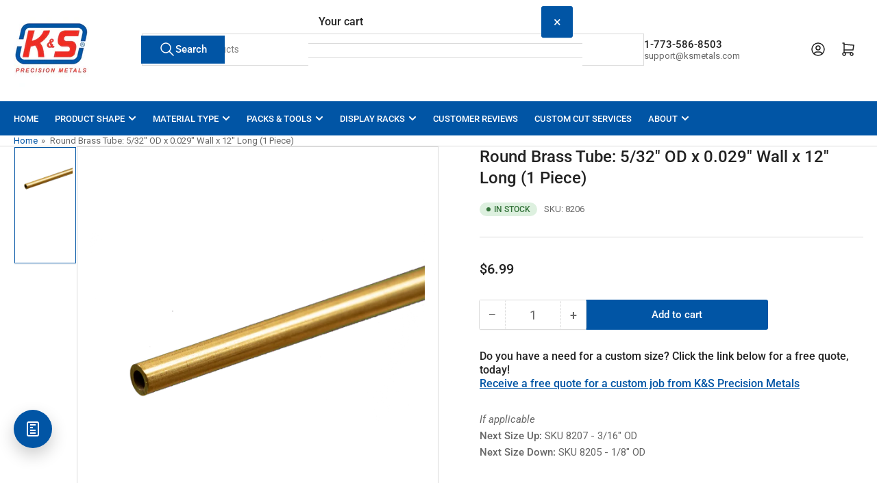

--- FILE ---
content_type: text/css
request_url: https://ksmetals.com/cdn/shop/t/44/assets/component-breadcrumb.css?v=108419734676191634971765479260
body_size: -596
content:
.section-breadcrumbs-wrapper .section-content{border-bottom:1px solid rgba(var(--color-border))}.section-breadcrumbs-wrapper .section-content.color-background-1{border-bottom:none}.section-breadcrumbs-wrapper .section-content.color-background-1 .breadcrumb{border-bottom:1px solid rgba(var(--color-border))}.section-breadcrumbs-setting{margin:0}.breadcrumb{font-size:calc(var(--font-body-scale) * 1.3rem);display:none;line-height:normal;padding-block:1.7rem}.breadcrumb a{color:rgba(var(--color-accent-1));transition:text-decoration .18s ease;text-decoration-color:transparent}.breadcrumb a:hover{text-decoration:underline}.breadcrumb span{display:inline-block;margin:0 .2rem}@media (min-width: 990px){.breadcrumb{display:block}}
/*# sourceMappingURL=/cdn/shop/t/44/assets/component-breadcrumb.css.map?v=108419734676191634971765479260 */


--- FILE ---
content_type: application/javascript; charset=utf-8
request_url: https://sdks.automizely.com/conversions/v1/am_715.9dcebf37.js
body_size: 8737
content:
(self.webpackJsonpAutomizelyMarketing=self.webpackJsonpAutomizelyMarketing||[]).push([[715],{22807:function(o,e,n){"use strict";n.d(e,{A:function(){return l}});var t=n(90237),r=n(65337),C=n(39576),a=n(33215),i=n(67294),c=n(13553),l=function(o){(0,C.Z)(n,o);var e=(0,a.Z)(n);function n(o){var r;return(0,t.Z)(this,n),(r=e.call(this,o)).state={hasError:!1},r}return(0,r.Z)(n,[{key:"componentDidCatch",value:function(o,e){c&&c.withScope((function(n){n.setExtras(e),c.captureException(o)}))}},{key:"render",value:function(){return this.state.hasError?i.createElement(i.Fragment,null):this.props.children}}],[{key:"getDerivedStateFromError",value:function(){return{hasError:!0}}}]),n}(i.Component)},59287:function(o,e,n){"use strict";n.d(e,{S5:function(){return a}});var t=n(53579),r=n.n(t);var C=function(o){return o<1e7?o.toLocaleString(void 0,{minimumFractionDigits:2,maximumFractionDigits:2}):"".concat((o/1e6).toFixed(2),"m")};function a(o,e){if(!o)return C(e);var n=Object.values(r()).filter((function(e){return e.Code===o})),t=n.length>0?n[0].Symbol:"";return"".concat(t).concat(C(e))}},48211:function(o,e,n){"use strict";n.d(e,{Z:function(){return A}});var t=n(67294),r=n(94212),C=n(80589),a=n(65931),i=n(83500),c=n(97648),l=n(81326),u=n(57767),s=n(36989),m=n(36109),b=n(48418),y=n(98173),d=n(84355),N=n(59287);function S(o,e){var n=Number((0,l.JR)()),r=Number(o.free_shipping_goal)*(n<=0?1:n),C=(0,t.useState)(-1),a=(0,b.Z)(C,2),i=a[0],c=a[1],u=(0,t.useState)(0),s=(0,b.Z)(u,2),m=s[0],S=s[1],A=-1===i,L=function(o){return(0,y.dr)(o).then((function(o){return c((e=o,Math.max(Math.round(100*(r-e))/100,0)));var e}))},O=function(){return(0,y.is)().then((function(o){return S(o)}))};(0,t.useEffect)((function(){L(),O(),(0,y.pi)(L);(0,y.ei)((function(o){L(o),O()}))}),[]),(0,t.useEffect)((function(){(null==e?void 0:e.cart)&&L(e.cart)}),[null==e?void 0:e.cart]);var F=(0,N.S5)((null==e?void 0:e.currency)||(0,l.Rl)()||"",i);return{initializing:A,content:A?"":(0,d.EU)(function(){switch(!0){case A:return"";case 0===i:return o.goal_message;case null==m?i<r:i<r&&Number(m)>0:return o.progress_message;default:return o.initial_message}}(),F)}}function A(o){var e=o.configs,n=e.texts,b=e.styles,y=o.onContentUpdate,d=(o.appId,o.id),N=o.provider,A=n.text_link_enabled,L=n.text_link_url,O=n.text_link_text,F={promotion_type:c.H$.bars.freeshipping,promotion_id:d,app_name:c.iC};(0,t.useEffect)((function(){(0,i.B)("impr",{promotion:F,page:{page_st_sn:c.ze.bars.freeshipping.page_st_sn}},m.Ir.STANDARD_FREE_SHIPPING_BAR_EXPOSURE)}),[]);var E=function(o,e){(0,i.B)("click",{promotion:F,params:{link_url:o,label:e},page:{page_st_sn:c.ze.bars.freeshipping.page_st_sn,page_el_sn:c.ze.bars.freeshipping.custom_link}},m.Ir.STANDARD_FREE_SHIPPING_BAR_CLICK)};(0,t.useEffect)((function(){(0,u.AV)([b.display.font])}),[]),(0,t.useEffect)((function(){var o;if((0,l.ZV)()===s.Or["orthopuzzle.ca"])(o=document.getElementById("shopify-section-header"))&&o.style.setProperty("top","auto","important")}));var I=S(n,N),f=I.content,p=I.initializing;(0,t.useEffect)(y,[f]);var R={barWrapper:{textAlign:"center",color:b.colors.bar_text_color},button:{color:b.colors.text_link_color,textDecoration:"underline"},textLink:{color:b.colors.bar_text_color}},_=n.bar_text_clickable?t.createElement(r.ZP,{url:n.bar_text_click_link_url,size:"large",plain:!0,external:!0,onClick:function(){E(n.bar_text_click_link_url,f)}},t.createElement("span",{style:R.textLink},f)):t.createElement("span",null,f);return p?t.createElement(C.Z,{size:"small"}):t.createElement("div",{style:R.barWrapper},t.createElement(a.Z,{spacing:"tight",alignment:"center",distribution:"center"},t.createElement(a.Z.Item,null,_),A&&t.createElement(r.ZP,{url:L,size:"large",plain:!0,external:!0,onClick:function(){E(n.bar_text_click_link_url,O)}},t.createElement("span",{style:R.button},O))))}},11730:function(o,e,n){"use strict";n.d(e,{Z:function(){return N}});var t=n(67294),r=n(83500),C=n(97648),a=n(57767),i=n(8909),c=n(94212),l=n(65931),u=n(81326),s=n(36109);function m(o){var e=o.configs,n=e.texts,a=e.styles,i=o.barId,m={barWrapper:{color:a.colors.bar_text_color,display:"flex",flexWrap:"nowrap",alignItems:"flex-start",justifyContent:"center"},button:{color:a.colors.text_link_color,textDecoration:"underline"},textLink:{color:a.colors.bar_text_color},divider:{marginRight:20,marginLeft:20},content:{flexGrow:1}};"Upgraded motion theme 27-07-2020 1"===(0,u.ZV)()&&(m.content={flexGrow:1,zIndex:20});var b={promotion_type:C.H$.bars.standard,promotion_id:i,app_name:C.iC},y=function(o,e){(0,r.B)("click",{promotion:b,params:{link_url:o,label:e},page:{page_st_sn:C.ze.bars.standard.page_st_sn,page_el_sn:C.ze.bars.standard.custom_link}},s.Ir.STANDARD_FREE_SHIPPING_BAR_CLICK)},d=(0,t.useMemo)((function(){var o=[];return n.filter((function(o){return o.show_block})).forEach((function(e,n){0!==n&&o.push(t.createElement("span",{key:e.block_name+"divider",style:m.divider},"/"));var r=e.bar_text_clickable?t.createElement(c.ZP,{url:e.bar_text_click_link_url,size:"large",plain:!0,external:!0,onClick:function(){y(e.bar_text_click_link_url,e.bar_text)}},t.createElement("span",{style:m.textLink},e.bar_text)):t.createElement("span",null,e.bar_text);o.push(t.createElement("div",{style:m.content,key:e.block_name},t.createElement(l.Z,{spacing:"tight",alignment:"center",distribution:"center"},t.createElement(l.Z.Item,null,r),e.text_link_enabled&&t.createElement(c.ZP,{url:e.text_link_url,size:"large",plain:!0,external:!0,onClick:function(){y(e.text_link_url,e.text_link_text)}},t.createElement("span",{style:m.button},e.text_link_text)))))})),o}),n);return t.createElement("div",{style:m.barWrapper},d)}var b=n(48418),y=function(o,e){var n=(0,t.useRef)((function(){}));(0,t.useEffect)((function(){n.current=o})),(0,t.useEffect)((function(){if(null!==e){var o=setInterval((function(){return n.current()}),e||0);return function(){return clearInterval(o)}}}),[e])};function d(o){var e=o.configs,n=e.texts,a=e.styles,i=o.onContentUpdate,m=o.barId,d=function(o){var e=(0,t.useMemo)((function(){return o.filter((function(o){return o.show_block}))}),o),n=(0,t.useState)(0),r=(0,b.Z)(n,2),C=r[0],a=r[1];return y((function(){C===e.length-1?a(0):a(C+1)}),e.length>1?3e3:null),{displayText:e.length>0?e[C]:null}}(n),N=d.displayText;if((0,t.useEffect)(i,[N]),(0,t.useEffect)((function(){if("Orthopuzzle v8.0"===(0,u.ZV)()){var o=document.getElementById("shopify-section-header");o&&o.style.setProperty("top","auto","important")}}),[]),!N)return null;var S={promotion_type:C.H$.bars.standard,promotion_id:m,app_name:C.iC},A=function(o,e){(0,r.B)("click",{promotion:S,params:{link_url:o,label:e},page:{page_st_sn:C.ze.bars.standard.page_st_sn,page_el_sn:C.ze.bars.standard.custom_link}},s.Ir.STANDARD_FREE_SHIPPING_BAR_CLICK)},L={barWrapper:{textAlign:"center",color:a.colors.bar_text_color},button:{color:a.colors.text_link_color,textDecoration:"underline"},textLink:{color:a.colors.bar_text_color}},O=N.bar_text_clickable?t.createElement(c.ZP,{url:N.bar_text_click_link_url,size:"large",plain:!0,external:!0,onClick:function(){A(N.bar_text_click_link_url,N.bar_text)}},t.createElement("span",{style:L.textLink},N.bar_text)):t.createElement("span",null,N.bar_text);return t.createElement("div",{style:L.barWrapper},t.createElement(l.Z,{spacing:"tight",alignment:"center",distribution:"center"},t.createElement(l.Z.Item,null,O),N.text_link_enabled&&t.createElement(c.ZP,{url:N.text_link_url,size:"large",plain:!0,external:!0,onClick:function(){A(N.bar_text_click_link_url,N.text_link_text)}},t.createElement("span",{style:L.button},N.text_link_text))))}function N(o){var e=o.configs,n=o.onContentUpdate,c=(o.appId,o.id),l=(0,i.Z)(),u={app_name:C.iC,promotion_type:C.H$.bars.standard,promotion_id:c};return(0,t.useEffect)((function(){(0,r.B)("impr",{promotion:u,page:{page_st_sn:C.ze.bars.standard.page_st_sn}},s.Ir.STANDARD_FREE_SHIPPING_BAR_EXPOSURE)}),[]),(0,t.useEffect)((function(){(0,a.AV)([e.styles.display.font])}),[]),l?t.createElement(d,{configs:e,onContentUpdate:n,barId:c}):t.createElement(m,{configs:e,barId:c})}},96510:function(o,e,n){"use strict";n.d(e,{oX:function(){return t},p5:function(){return r},ZH:function(){return C},JS:function(){return a},qu:function(){return i},re:function(){return c},tS:function(){return l},tI:function(){return u},ZP:function(){return s}});var t="conversions_layers_root",r="conversions_layers_topBar",C="conversions_sb_root",a="conversions_sp_root",i="conversions_st_root",c="automizely_marketing_popup_bars",l="conversions_em_bs_root",u="automizely_marketing_back_in_stock_popup",s="back_in_stock_layers_root"},19761:function(o,e,n){"use strict";function t(o){return o.reduce((function(o,e){switch(e.bar_type){case"free_shipping":o.freeShippingBar.push({configs:e.bar_settings,barId:e.id});break;case"standard":o.standardBar.push({configs:e.bar_settings,barId:e.id})}return o}),{freeShippingBar:[],standardBar:[]})}n.d(e,{Z:function(){return t}})},8888:function(o,e,n){"use strict";n.d(e,{D:function(){return r}});var t={};function r(o){if(t[o])return t[o];var e=document.createElement("div");return e.id=o,document.body.appendChild(e),t[o]=e,e}},8909:function(o,e,n){"use strict";n.d(e,{Z:function(){return c}});var t=n(48418),r=n(67294),C=n(23493),a=n.n(C),i=n(58529);function c(){var o=(0,r.useState)((0,i.r)()),e=(0,t.Z)(o,2),n=e[0],C=e[1];return(0,r.useEffect)((function(){var o=a()((function(){C((0,i.r)())}),100);return window.addEventListener("resize",o,!0),function(){window.removeEventListener("resize",o,!0)}}),[]),n}},5017:function(o,e,n){"use strict";n.d(e,{Uq:function(){return c},IQ:function(){return l},Qi:function(){return u}});var t=n(67294),r=n(88306),C=n.n(r),a=n(16155),i=n(85663),c=C()((function(o){return function(e){return t.createElement(i.Z,{configs:o},e.children)}})),l=C()((function(o){return function(e){return t.createElement(a.Z,{theme:{colors:{primary:o.styles.colors.bar_text_color,overlaysBackground:o.styles.colors.background_color},fontFamily:o.styles.display.font},seed:e.seed||"fsb"},e.children)}})),u=C()((function(o){return function(e){return t.createElement(a.Z,{theme:{colors:{primary:o.styles.colors.bar_text_color,overlaysBackground:o.styles.colors.background_color},fontFamily:o.styles.display.font},seed:e.seed||"sbar"},e.children)}}))},85663:function(o,e,n){"use strict";n.d(e,{Z:function(){return t.Z}});var t=n(81919)},58529:function(o,e,n){"use strict";n.d(e,{r:function(){return t}});var t=function(){return document.body.getBoundingClientRect().width<=600}},57767:function(o,e,n){"use strict";n.d(e,{XR:function(){return C},AV:function(){return a}});var t=n(70840),r={};function C(o,e,n){var t=!(arguments.length>3&&void 0!==arguments[3])||arguments[3];return t&&r[e]||(r[e]=new Promise((function(t,r){var C;if("js"===o)(C=document.createElement("script")).src=e,C.async=!0;else{if("css"!==o)return void r(new Error("type not support."));(C=document.createElement("link")).type="text/css",C.rel="stylesheet",C.referrerPolicy="no-referrer",C.href=e}C.onreadystatechange=function(){var o=C.readyState;o&&!/loaded|complete/.test(o)||t()},n&&(C.id=n),C.onload=C.onreadystatechange,document.getElementsByTagName("head")[0].appendChild(C)}))),r[e]}function a(o){var e=function(o){return o.filter((function(o){return o&&!["Arial"].includes(o)})).map((function(o){return o.replace(" ","+")})).join("|")}(o.filter((function(o){return!(null===t.X||void 0===t.X?void 0:t.X.includes(o))})));return e?C("css","https://fonts.googleapis.com/css?family=".concat(e)):Promise.resolve()}},63628:function(o,e,n){"use strict";n.d(e,{ZL:function(){return a},ef:function(){return i},s5:function(){return c}});var t=n(54013),r=n(90176),C=n(59734);function a(o){var e=t.ZP.createStyleSheet(o);return e.attach(),e}t.ZP.setup((0,r.Z)());var i=function(o){return"".concat(o," !important")};function c(){return{pxToRem:(0,C.oF)().theme.typography.pxToRem}}},70840:function(o,e,n){"use strict";n.d(e,{I:function(){return t},X:function(){return r}});var t="-apple-system,BlinkMacSystemFont,San Francisco,Roboto,Segoe UI,Helvetica Neue,sans-serif",r=653==n.j?["Arial","Microsoft Sans Serif","Serif"]:null},53579:function(o){o.exports={104:{Location:"MYANMAR",Currency:"Kyat",Code:"MMK",Num:"104",CCC:"",Obsolete:"",Symbol:"",Fraction:2},108:{Location:"BURUNDI",Currency:"Burundi Franc",Code:"BIF",Num:"108",CCC:"",Obsolete:"",Symbol:"BIF",Fraction:""},116:{Location:"CAMBODIA",Currency:"Riel",Code:"KHR",Num:"116",CCC:"",Obsolete:"",Symbol:"៛",Fraction:2},124:{Location:"CANADA",Currency:"Canadian Dollar",Code:"CAD",Num:"124",CCC:"",Obsolete:"",Symbol:"$",Fraction:2},132:{Location:"CAPE VERDE",Currency:"Cape Verde Escudo",Code:"CVE",Num:"132",CCC:"",Obsolete:"",Symbol:"$",Fraction:2},136:{Location:"CAYMAN ISLANDS",Currency:"Cayman Islands Dollar",Code:"KYD",Num:"136",CCC:"",Obsolete:"",Symbol:"$",Fraction:2},144:{Location:"SRI LANKA",Currency:"Sri Lanka Rupee",Code:"LKR",Num:"144",CCC:"",Obsolete:"",Symbol:"₨",Fraction:2},152:{Location:"CHILE",Currency:"Chilean Peso",Code:"CLP",Num:"152",CCC:"",Obsolete:"",Symbol:"$",Fraction:""},156:{Location:"CHINA",Currency:"Yuan Renminbi",Code:"CNY",Num:"156",CCC:"",Obsolete:"",Symbol:"¥",Fraction:2},170:{Location:"COLOMBIA",Currency:"Colombian Peso",Code:"COP",Num:"170",CCC:"",Obsolete:"",Symbol:"$",Fraction:2},174:{Location:"COMOROS",Currency:"Comoro Franc",Code:"KMF",Num:"174",CCC:"",Obsolete:"",Symbol:"",Fraction:""},188:{Location:"COSTA RICA",Currency:"Costa Rican Colon",Code:"CRC",Num:"188",CCC:"",Obsolete:"",Symbol:"₡",Fraction:2},191:{Location:"CROATIA",Currency:"Croatian Kuna",Code:"HRK",Num:"191",CCC:"",Obsolete:"",Symbol:"kn",Fraction:2},192:{Location:"CUBA",Currency:"Cuban Peso",Code:"CUP",Num:"192",CCC:"",Obsolete:"",Symbol:"₱",Fraction:2},196:{Location:"CYPRUS",Currency:"Cyprus Pound",Code:"CYP",Num:"196",CCC:"",Obsolete:"EUR",Symbol:"€",Fraction:""},203:{Location:"CZECH REPUBLIC",Currency:"Czech Koruna",Code:"CZK",Num:"203",CCC:"",Obsolete:"",Symbol:"Kč",Fraction:2},208:{Location:"GREENLAND",Currency:"Danish Krone",Code:"DKK",Num:"208",CCC:"",Obsolete:"",Symbol:"kr",Fraction:2},214:{Location:"DOMINICAN REPUBLIC",Currency:"Dominican Peso",Code:"DOP",Num:"214",CCC:"",Obsolete:"",Symbol:"RD$",Fraction:2},222:{Location:"EL SALVADOR",Currency:"El Salvador Colon",Code:"SVC",Num:"222",CCC:"",Obsolete:"",Symbol:"$",Fraction:2},230:{Location:"ETHIOPIA",Currency:"Ethiopian Birr",Code:"ETB",Num:"230",CCC:"",Obsolete:"",Symbol:"",Fraction:2},232:{Location:"ERITREA",Currency:"Nakfa",Code:"ERN",Num:"232",CCC:"",Obsolete:"",Symbol:"",Fraction:2},233:{Location:"ESTONIA",Currency:"Kroon",Code:"EEK",Num:"233",CCC:"",Obsolete:"",Symbol:"",Fraction:""},238:{Location:"FALKLAND ISLANDS (MALVINAS)",Currency:"Falkland Islands Pound",Code:"FKP",Num:"238",CCC:"",Obsolete:"",Symbol:"£",Fraction:2},242:{Location:"FIJI",Currency:"Fiji Dollar",Code:"FJD",Num:"242",CCC:"",Obsolete:"",Symbol:"$",Fraction:2},262:{Location:"DJIBOUTI",Currency:"Djibouti Franc",Code:"DJF",Num:"262",CCC:"",Obsolete:"",Symbol:"",Fraction:""},270:{Location:"GAMBIA",Currency:"Dalasi",Code:"GMD",Num:"270",CCC:"",Obsolete:"",Symbol:"",Fraction:2},292:{Location:"GIBRALTAR",Currency:"Gibraltar Pound",Code:"GIP",Num:"292",CCC:"",Obsolete:"",Symbol:"£",Fraction:2},320:{Location:"GUATEMALA",Currency:"Quetzal",Code:"GTQ",Num:"320",CCC:"",Obsolete:"",Symbol:"Q",Fraction:2},324:{Location:"GUINEA",Currency:"Guinea Franc",Code:"GNF",Num:"324",CCC:"",Obsolete:"",Symbol:"",Fraction:""},328:{Location:"GUYANA",Currency:"Guyana Dollar",Code:"GYD",Num:"328",CCC:"",Obsolete:"",Symbol:"$",Fraction:2},332:{Location:"HAITI",Currency:"Gourde",Code:"HTG",Num:"332",CCC:"",Obsolete:"",Symbol:"",Fraction:2},340:{Location:"HONDURAS",Currency:"Lempira",Code:"HNL",Num:"340",CCC:"",Obsolete:"",Symbol:"L",Fraction:2},344:{Location:"HONG KONG",Currency:"Hong Kong Dollar",Code:"HKD",Num:"344",CCC:"",Obsolete:"",Symbol:"HK$",Fraction:2},348:{Location:"HUNGARY",Currency:"Forint",Code:"HUF",Num:"348",CCC:"",Obsolete:"",Symbol:"Ft",Fraction:2},352:{Location:"ICELAND",Currency:"Iceland Krona",Code:"ISK",Num:"352",CCC:"",Obsolete:"",Symbol:"kr",Fraction:""},356:{Location:"INDIA",Currency:"Indian Rupee",Code:"INR",Num:"356",CCC:"",Obsolete:"",Symbol:"₹",Fraction:2},360:{Location:"INDONESIA",Currency:"Rupiah",Code:"IDR",Num:"360",CCC:"",Obsolete:"",Symbol:"Rp",Fraction:2},364:{Location:"ISLAMIC REPUBLIC OF IRAN",Currency:"Iranian Rial",Code:"IRR",Num:"364",CCC:"",Obsolete:"",Symbol:"﷼",Fraction:2},368:{Location:"IRAQ",Currency:"Iraqi Dinar",Code:"IQD",Num:"368",CCC:"",Obsolete:"",Symbol:"",Fraction:3},376:{Location:"ISRAEL",Currency:"New Israeli Sheqel",Code:"ILS",Num:"376",CCC:"",Obsolete:"",Symbol:"₪",Fraction:2},388:{Location:"JAMAICA",Currency:"Jamaican Dollar",Code:"JMD",Num:"388",CCC:"",Obsolete:"",Symbol:"J$",Fraction:2},392:{Location:"JAPAN",Currency:"Yen",Code:"JPY",Num:"392",CCC:"",Obsolete:"",Symbol:"¥",Fraction:""},398:{Location:"KAZAKHSTAN",Currency:"Tenge",Code:"KZT",Num:"398",CCC:"",Obsolete:"",Symbol:"₸",Fraction:2},400:{Location:"JORDAN",Currency:"Jordanian Dinar",Code:"JOD",Num:"400",CCC:"",Obsolete:"",Symbol:"",Fraction:3},404:{Location:"KENYA",Currency:"Kenyan Shilling",Code:"KES",Num:"404",CCC:"",Obsolete:"",Symbol:"",Fraction:2},408:{Location:"DEMOCRATIC PEOPLE'S REPUBLIC OF KOREA",Currency:"North Korean Won",Code:"KPW",Num:"408",CCC:"",Obsolete:"",Symbol:"₩",Fraction:2},410:{Location:"REPUBLIC OF KOREA",Currency:"Won",Code:"KRW",Num:"410",CCC:"",Obsolete:"",Symbol:"₩",Fraction:""},414:{Location:"KUWAIT",Currency:"Kuwaiti Dinar",Code:"KWD",Num:"414",CCC:"",Obsolete:"",Symbol:"",Fraction:3},417:{Location:"KYRGYZSTAN",Currency:"Som",Code:"KGS",Num:"417",CCC:"",Obsolete:"",Symbol:"som",Fraction:2},418:{Location:"LAO PEOPLE'S DEMOCRATIC REPUBLIC",Currency:"Kip",Code:"LAK",Num:"418",CCC:"",Obsolete:"",Symbol:"₭",Fraction:2},422:{Location:"LEBANON",Currency:"Lebanese Pound",Code:"LBP",Num:"422",CCC:"",Obsolete:"",Symbol:"£",Fraction:2},426:{Location:"LESOTHO",Currency:"Loti",Code:"LSL",Num:"426",CCC:"",Obsolete:"",Symbol:"",Fraction:2},428:{Location:"LATVIA",Currency:"Latvian Lats",Code:"LVL",Num:"428",CCC:"",Obsolete:"",Symbol:"",Fraction:""},430:{Location:"LIBERIA",Currency:"Liberian Dollar",Code:"LRD",Num:"430",CCC:"",Obsolete:"",Symbol:"$",Fraction:2},434:{Location:"LIBYAN ARAB JAMAHIRIYA",Currency:"Libyan Dinar",Code:"LYD",Num:"434",CCC:"",Obsolete:"",Symbol:"",Fraction:3},440:{Location:"LITHUANIA",Currency:"Lithuanian Litas",Code:"LTL",Num:"440",CCC:"",Obsolete:"",Symbol:"Lt",Fraction:2},446:{Location:"MACAO",Currency:"Pataca",Code:"MOP",Num:"446",CCC:"",Obsolete:"",Symbol:"",Fraction:2},454:{Location:"MALAWI",Currency:"Kwacha",Code:"MWK",Num:"454",CCC:"",Obsolete:"",Symbol:"",Fraction:2},458:{Location:"MALAYSIA",Currency:"Malaysian Ringgit",Code:"MYR",Num:"458",CCC:"",Obsolete:"",Symbol:"RM",Fraction:2},462:{Location:"MALDIVES",Currency:"Rufiyaa",Code:"MVR",Num:"462",CCC:"",Obsolete:"",Symbol:"",Fraction:2},470:{Location:"MALTA",Currency:"Maltese Lira",Code:"MTL",Num:"470",CCC:"",Obsolete:"",Symbol:"",Fraction:""},478:{Location:"MAURITANIA",Currency:"Ouguiya",Code:"MRO",Num:"478",CCC:"",Obsolete:"",Symbol:"",Fraction:2},480:{Location:"MAURITIUS",Currency:"Mauritius Rupee",Code:"MUR",Num:"480",CCC:"",Obsolete:"",Symbol:"₨",Fraction:2},484:{Location:"MEXICO",Currency:"Mexican Peso ",Code:"MXN",Num:"484",CCC:"",Obsolete:"",Symbol:"$",Fraction:2},496:{Location:"MONGOLIA",Currency:"Tugrik",Code:"MNT",Num:"496",CCC:"",Obsolete:"",Symbol:"₮",Fraction:2},498:{Location:"REPUBLIC OF MOLDOVA",Currency:"Moldovan Leu",Code:"MDL",Num:"498",CCC:"",Obsolete:"",Symbol:"",Fraction:2},504:{Location:"WESTERN SAHARA",Currency:"Moroccan Dirham",Code:"MAD",Num:"504",CCC:"",Obsolete:"",Symbol:"",Fraction:2},512:{Location:"OMAN",Currency:"Rial Omani",Code:"OMR",Num:"512",CCC:"",Obsolete:"",Symbol:"﷼",Fraction:3},516:{Location:"NAMIBIA",Currency:"Namibia Dollar",Code:"NAD",Num:"516",CCC:"",Obsolete:"",Symbol:"$",Fraction:2},524:{Location:"NEPAL",Currency:"Nepalese Rupee",Code:"NPR",Num:"524",CCC:"",Obsolete:"",Symbol:"₨",Fraction:2},532:{Location:"NETHERLANDS ANTILLES",Currency:"Netherlands Antillian Guilder",Code:"ANG",Num:"532",CCC:"",Obsolete:"",Symbol:"ƒ",Fraction:2},533:{Location:"ARUBA",Currency:"Aruban Guilder",Code:"AWG",Num:"533",CCC:"",Obsolete:"",Symbol:"ƒ",Fraction:2},548:{Location:"VANUATU",Currency:"Vatu",Code:"VUV",Num:"548",CCC:"",Obsolete:"",Symbol:"",Fraction:""},554:{Location:"TOKELAU",Currency:"New Zealand Dollar",Code:"NZD",Num:"554",CCC:"",Obsolete:"",Symbol:"$",Fraction:2},558:{Location:"NICARAGUA",Currency:"Cordoba Oro",Code:"NIO",Num:"558",CCC:"",Obsolete:"",Symbol:"C$",Fraction:2},566:{Location:"NIGERIA",Currency:"Naira",Code:"NGN",Num:"566",CCC:"",Obsolete:"",Symbol:"₦",Fraction:2},578:{Location:"SVALBARD AND JAN MAYEN",Currency:"Norwegian Krone",Code:"NOK",Num:"578",CCC:"",Obsolete:"",Symbol:"kr",Fraction:2},586:{Location:"PAKISTAN",Currency:"Pakistan Rupee",Code:"PKR",Num:"586",CCC:"",Obsolete:"",Symbol:"₨",Fraction:2},590:{Location:"PANAMA",Currency:"Balboa",Code:"PAB",Num:"590",CCC:"",Obsolete:"",Symbol:"B/.",Fraction:2},598:{Location:"PAPUA NEW GUINEA",Currency:"Kina",Code:"PGK",Num:"598",CCC:"",Obsolete:"",Symbol:"K",Fraction:2},600:{Location:"PARAGUAY",Currency:"Guarani",Code:"PYG",Num:"600",CCC:"",Obsolete:"",Symbol:"Gs",Fraction:""},604:{Location:"PERU",Currency:"Nuevo Sol",Code:"PEN",Num:"604",CCC:"",Obsolete:"",Symbol:"S/",Fraction:2},608:{Location:"PHILIPPINES",Currency:"Philippine Peso",Code:"PHP",Num:"608",CCC:"",Obsolete:"",Symbol:"₱",Fraction:2},624:{Location:"GUINEA-BISSAU",Currency:"Guinea-Bissau Peso",Code:"GWP",Num:"624",CCC:"",Obsolete:"",Symbol:"",Fraction:""},634:{Location:"QATAR",Currency:"Qatari Rial",Code:"QAR",Num:"634",CCC:"",Obsolete:"",Symbol:"﷼",Fraction:2},643:{Location:"RUSSIAN FEDERATION",Currency:"Russian Ruble",Code:"RUB",Num:"643",CCC:"",Obsolete:"RUR",TextSymbol:"руб.",Symbol:"₽",Fraction:2},646:{Location:"RWANDA",Currency:"Rwanda Franc",Code:"RWF",Num:"646",CCC:"",Obsolete:"",Symbol:"R₣",Fraction:""},654:{Location:"SAINT HELENA",Currency:"Saint Helena Pound",Code:"SHP",Num:"654",CCC:"",Obsolete:"",Symbol:"£",Fraction:2},678:{Location:"SAO TOME AND PRINCIPE",Currency:"Dobra",Code:"STD",Num:"678",CCC:"",Obsolete:"",Symbol:"",Fraction:2},682:{Location:"SAUDI ARABIA",Currency:"Saudi Riyal",Code:"SAR",Num:"682",CCC:"",Obsolete:"",Symbol:"﷼",Fraction:2},690:{Location:"SEYCHELLES",Currency:"Seychelles Rupee",Code:"SCR",Num:"690",CCC:"",Obsolete:"",Symbol:"₨",Fraction:2},694:{Location:"SIERRA LEONE",Currency:"Leone",Code:"SLL",Num:"694",CCC:"",Obsolete:"",Symbol:"Le",Fraction:2},702:{Location:"SINGAPORE",Currency:"Singapore Dollar",Code:"SGD",Num:"702",CCC:"",Obsolete:"",Symbol:"$",Fraction:2},703:{Location:"SLOVAKIA",Currency:"Slovak Koruna",Code:"SKK",Num:"703",CCC:"",Obsolete:"",Symbol:"",Fraction:""},704:{Location:"VIET NAM",Currency:"Dong",Code:"VND",Num:"704",CCC:"",Obsolete:"",Symbol:"₫",Fraction:""},706:{Location:"SOMALIA",Currency:"Somali Shilling",Code:"SOS",Num:"706",CCC:"",Obsolete:"",Symbol:"S",Fraction:2},710:{Location:"SOUTH AFRICA",Currency:"Rand",Code:"ZAR",Num:"710",CCC:"",Obsolete:"",Symbol:"R",Fraction:2},716:{Location:"ZIMBABWE",Currency:"Zimbabwe Dollar",Code:"ZWD",Num:"716",CCC:"",Obsolete:"",Symbol:"",Fraction:""},748:{Location:"SWAZILAND",Currency:"Lilangeni",Code:"SZL",Num:"748",CCC:"",Obsolete:"",Symbol:"",Fraction:2},752:{Location:"SWEDEN",Currency:"Swedish Krona",Code:"SEK",Num:"752",CCC:"",Obsolete:"",Symbol:"kr",Fraction:2},756:{Location:"SWITZERLAND",Currency:"Swiss Franc",Code:"CHF",Num:"756",CCC:"",Obsolete:"",Symbol:"CHF",Fraction:2},760:{Location:"SYRIAN ARAB REPUBLIC",Currency:"Syrian Pound",Code:"SYP",Num:"760",CCC:"",Obsolete:"",Symbol:"£",Fraction:2},764:{Location:"THAILAND",Currency:"Baht",Code:"THB",Num:"764",CCC:"",Obsolete:"",Symbol:"฿",Fraction:2},776:{Location:"TONGA",Currency:"Pa'anga",Code:"TOP",Num:"776",CCC:"",Obsolete:"",Symbol:"",Fraction:2},780:{Location:"TRINIDAD AND TOBAGO",Currency:"Trinidad and Tobago Dollar",Code:"TTD",Num:"780",CCC:"",Obsolete:"",Symbol:"TT$",Fraction:2},784:{Location:"UNITED ARAB EMIRATES",Currency:"UAE Dirham",Code:"AED",Num:"784",CCC:"",Obsolete:"",Symbol:"",Fraction:2},788:{Location:"TUNISIA",Currency:"Tunisian Dinar",Code:"TND",Num:"788",CCC:"",Obsolete:"",Symbol:"",Fraction:3},795:{Location:"TURKMENISTAN",Currency:"Manat",Code:"TMM",Num:"795",CCC:"",Obsolete:"",Symbol:"",Fraction:""},800:{Location:"UGANDA",Currency:"Uganda Shilling",Code:"UGX",Num:"800",CCC:"",Obsolete:"",Symbol:"",Fraction:""},807:{Location:"THE FORMER YUGOSLAV REPUBLIC OF MACEDONIA",Currency:"Denar",Code:"MKD",Num:"807",CCC:"",Obsolete:"",Symbol:"ден",Fraction:2},810:{Location:"RUSSIAN FEDERATION",Currency:"Russian Ruble (obsolete)",Code:"RUR",Num:"810",CCC:"",Obsolete:"",isObsolete:!0,TextSymbol:"руб.",Symbol:"₽",Fraction:2},818:{Location:"EGYPT",Currency:"Egyptian Pound",Code:"EGP",Num:"818",CCC:"",Obsolete:"",Symbol:"£",Fraction:2},826:{Location:"UNITED KINGDOM",Currency:"Pound Sterling",Code:"GBP",Num:"826",CCC:"",Obsolete:"",Symbol:"£",Fraction:2},834:{Location:"UNITED REPUBLIC OF TANZANIA",Currency:"Tanzanian Shilling",Code:"TZS",Num:"834",CCC:"",Obsolete:"",Symbol:"",Fraction:2},840:{Location:"UNITED STATES",Currency:"US Dollar",Code:"USD",Num:"840",CCC:"",Obsolete:"",Symbol:"$",Fraction:2},858:{Location:"URUGUAY",Currency:"Peso Uruguayo ",Code:"UYU",Num:"858",CCC:"",Obsolete:"",Symbol:"$U",Fraction:2},860:{Location:"UZBEKISTAN",Currency:"Uzbekistan Sum",Code:"UZS",Num:"860",CCC:"",Obsolete:"",Symbol:"som",Fraction:2},882:{Location:"SAMOA",Currency:"Tala",Code:"WST",Num:"882",CCC:"",Obsolete:"",Symbol:"$",Fraction:2},886:{Location:"YEMEN",Currency:"Yemeni Rial",Code:"YER",Num:"886",CCC:"",Obsolete:"",Symbol:"﷼",Fraction:2},894:{Location:"ZAMBIA",Currency:"Kwacha",Code:"ZMK",Num:"894",CCC:"",Obsolete:"",Symbol:"",Fraction:""},901:{Location:"PROVINCE OF CHINA TAIWAN",Currency:"New Taiwan Dollar",Code:"TWD",Num:"901",CCC:"",Obsolete:"",Symbol:"NT$",Fraction:2},936:{Location:"GHANA",Currency:"Ghana Cedi",Code:"GHS",Num:"936",CCC:"",Obsolete:"",Symbol:"",Fraction:2},937:{Location:"VENEZUELA",Currency:"Bolivar Fuerte",Code:"VEF",Num:"937",CCC:"",Obsolete:"",Symbol:"Bs",Fraction:2},938:{Location:"SUDAN",Currency:"Sudanese Pound",Code:"SDG",Num:"938",CCC:"",Obsolete:"",Symbol:"",Fraction:2},940:{Location:"URUGUAY",Currency:"Uruguay Peso en Unidades Indexadas",Code:"UYI",Num:"940",CCC:"",Obsolete:"",Symbol:"",Fraction:""},941:{Location:"SERBIA",Currency:"Serbian Dinar",Code:"RSD",Num:"941",CCC:"",Obsolete:"",Symbol:"Дин.",Fraction:2},943:{Location:"MOZAMBIQUE",Currency:"Metical",Code:"MZN",Num:"943",CCC:"",Obsolete:"",Symbol:"MT",Fraction:2},944:{Location:"AZERBAIJAN",Currency:"Azerbaijanian Manat",Code:"AZN",Num:"944",CCC:"",Obsolete:"",Symbol:"ман",Fraction:2},946:{Location:"ROMANIA",Currency:"New Leu",Code:"RON",Num:"946",CCC:"",Obsolete:"",Symbol:"lei",Fraction:2},947:{Location:"SWITZERLAND",Currency:"WIR Euro",Code:"CHE",Num:"947",CCC:"1",Obsolete:"",Symbol:"",Fraction:2},948:{Location:"SWITZERLAND",Currency:"WIR Franc",Code:"CHW",Num:"948",CCC:"1",Obsolete:"",Symbol:"",Fraction:2},949:{Location:"TURKEY",Currency:"New Turkish Lira",Code:"TRY",Num:"949",CCC:"",Obsolete:"",Symbol:"₺",Fraction:2},950:{Location:"GABON",Currency:"CFA Franc BEAC",Code:"XAF",Num:"950",CCC:"",Obsolete:"",Symbol:"₣",Fraction:""},951:{Location:"SAINT VINCENT AND THE GRENADINES",Currency:"East Caribbean Dollar",Code:"XCD",Num:"951",CCC:"",Obsolete:"",Symbol:"$",Fraction:2},952:{Location:"TOGO",Currency:"CFA Franc BCEAO †",Code:"XOF",Num:"952",CCC:"",Obsolete:"",TextSymbol:"CFA",Symbol:"₣",Fraction:""},953:{Location:"WALLIS AND FUTUNA",Currency:"CFP Franc",Code:"XPF",Num:"953",CCC:"",Obsolete:"",Symbol:"",Fraction:""},955:{Location:"",Currency:"Bond Markets Units European Composite Unit (EURCO)",Code:"XBA",Num:"955",CCC:"",Obsolete:"",Symbol:"",Fraction:""},956:{Location:"",Currency:"European Monetary Unit (E.M.U.-6)",Code:"XBB",Num:"956",CCC:"",Obsolete:"",Symbol:"",Fraction:""},957:{Location:"",Currency:"European Unit of Account 9(E.U.A.-9)",Code:"XBC",Num:"957",CCC:"",Obsolete:"",Symbol:"",Fraction:""},958:{Location:"",Currency:"European Unit of Account 17(E.U.A.-17)",Code:"XBD",Num:"958",CCC:"",Obsolete:"",Symbol:"",Fraction:""},959:{Location:"",Currency:"Gold",Code:"XAU",Num:"959",CCC:"",Obsolete:"",Symbol:"",Fraction:""},960:{Location:"INTERNATIONAL MONETARY FUND (I.M.F)",Currency:"SDR",Code:"XDR",Num:"960",CCC:"",Obsolete:"",Symbol:"",Fraction:""},961:{Location:"",Currency:"Silver",Code:"XAG",Num:"961",CCC:"",Obsolete:"",Symbol:"",Fraction:""},962:{Location:"",Currency:"Platinum",Code:"XPT",Num:"962",CCC:"",Obsolete:"",Symbol:"",Fraction:""},963:{Location:"",Currency:"Codes specifically reserved for testing purposes",Code:"XTS",Num:"963",CCC:"",Obsolete:"",Symbol:"",Fraction:""},964:{Location:"",Currency:"Palladium",Code:"XPD",Num:"964",CCC:"",Obsolete:"",Symbol:"",Fraction:""},968:{Location:"SURINAME",Currency:"Surinam Dollar",Code:"SRD",Num:"968",CCC:"",Obsolete:"",Symbol:"$",Fraction:2},969:{Location:"MADAGASCAR",Currency:"Malagasy Ariary",Code:"MGA",Num:"969",CCC:"",Obsolete:"",Symbol:"",Fraction:2},970:{Location:"COLOMBIA",Currency:"Unidad de Valor Real",Code:"COU",Num:"970",CCC:"",Obsolete:"",Symbol:"",Fraction:2},971:{Location:"AFGHANISTAN",Currency:"Afghani",Code:"AFN",Num:"971",CCC:"",Obsolete:"",Symbol:"؋",Fraction:2},972:{Location:"TAJIKISTAN",Currency:"Somoni",Code:"TJS",Num:"972",CCC:"",Obsolete:"",Symbol:"",Fraction:2},973:{Location:"ANGOLA",Currency:"Kwanza",Code:"AOA",Num:"973",CCC:"",Obsolete:"",Symbol:"Kz",Fraction:2},974:{Location:"BELARUS",Currency:"Belarussian Ruble",Code:"BYR",Num:"974",CCC:"",Obsolete:"",Symbol:"p.",Fraction:""},975:{Location:"BULGARIA",Currency:"Bulgarian Lev",Code:"BGN",Num:"975",CCC:"",Obsolete:"",Symbol:"лв",Fraction:2},976:{Location:"THE DEMOCRATIC REPUBLIC OF CONGO",Currency:"Franc Congolais",Code:"CDF",Num:"976",CCC:"",Obsolete:"",Symbol:"",Fraction:2},977:{Location:"BOSNIA AND HERZEGOVINA",Currency:"Convertible Marks",Code:"BAM",Num:"977",CCC:"",Obsolete:"",Symbol:"KM",Fraction:2},978:{Location:"SPAIN",Currency:"Euro",Code:"EUR",Num:"978",CCC:"",Obsolete:"",Symbol:"€",Fraction:2},979:{Location:"MEXICO",Currency:"Mexican Unidad de Inversion (UDI)",Code:"MXV",Num:"979",CCC:"",Obsolete:"",Symbol:"",Fraction:2},980:{Location:"UKRAINE",Currency:"Hryvnia",Code:"UAH",Num:"980",CCC:"",Obsolete:"",Symbol:"₴",Fraction:2},981:{Location:"GEORGIA",Currency:"Lari",Code:"GEL",Num:"981",CCC:"",Obsolete:"",Symbol:"",Fraction:2},984:{Location:"BOLIVIA",Currency:"Mvdol",Code:"BOV",Num:"984",CCC:"",Obsolete:"",Symbol:"$b",Fraction:2},985:{Location:"POLAND",Currency:"Zloty",Code:"PLN",Num:"985",CCC:"",Obsolete:"",Symbol:"zł",Fraction:2},986:{Location:"BRAZIL",Currency:"Brazilian Real",Code:"BRL",Num:"986",CCC:"",Obsolete:"",Symbol:"R$",Fraction:2},990:{Location:"CHILE",Currency:"Unidades de fomento",Code:"CLF",Num:"990",CCC:"",Obsolete:"",Symbol:"",Fraction:4},997:{Location:"UNITED STATES",Currency:"US Dollar (Next day)",Code:"USN",Num:"997",CCC:"",Obsolete:"",Symbol:"",Fraction:2},998:{Location:"UNITED STATES",Currency:"US Dollar (Same day)",Code:"USS",Num:"998",CCC:"",Obsolete:"",Symbol:"",Fraction:""},999:{Location:"",Currency:"The codes assigned for transactions where no currency is involved are:",Code:"XXX",Num:"999",CCC:"",Obsolete:"",Symbol:"",Fraction:""},"008":{Location:"ALBANIA",Currency:"Lek",Code:"ALL",Num:"8",CCC:"",Obsolete:"",Symbol:"Lek",Fraction:2},"012":{Location:"ALGERIA",Currency:"Algerian Dinar",Code:"DZD",Num:"12",CCC:"",Obsolete:"",Symbol:"د.ج",Fraction:2},"032":{Location:"ARGENTINA",Currency:"Argentine Peso",Code:"ARS",Num:"32",CCC:"",Obsolete:"",Symbol:"$",Fraction:2},"051":{Location:"ARMENIA",Currency:"Armenian Dram",Code:"AMD",Num:"51",CCC:"",Obsolete:"",Symbol:"",Fraction:2},"036":{Location:"TUVALU",Currency:"Australian Dollar",Code:"AUD",Num:"36",CCC:"",Obsolete:"",Symbol:"$",Fraction:2},"044":{Location:"BAHAMAS",Currency:"Bahamian Dollar",Code:"BSD",Num:"44",CCC:"",Obsolete:"",Symbol:"$",Fraction:2},"048":{Location:"BAHRAIN",Currency:"Bahraini Dinar",Code:"BHD",Num:"48",CCC:"",Obsolete:"",Symbol:"BD",Fraction:3},"050":{Location:"BANGLADESH",Currency:"Taka",Code:"BDT",Num:"50",CCC:"",Obsolete:"",Symbol:"৳",Fraction:2},"052":{Location:"BARBADOS",Currency:"Barbados Dollar",Code:"BBD",Num:"52",CCC:"",Obsolete:"",Symbol:"$",Fraction:2},"084":{Location:"BELIZE",Currency:"Belize Dollar",Code:"BZD",Num:"84",CCC:"",Obsolete:"",Symbol:"BZ$",Fraction:2},"060":{Location:"BERMUDA",Currency:"Bermudian Dollar",Code:"BMD",Num:"60",CCC:"",Obsolete:"",Symbol:"$",Fraction:2},"064":{Location:"BHUTAN",Currency:"Ngultrum",Code:"BTN",Num:"64",CCC:"",Obsolete:"",Symbol:"Nu",Fraction:2},"068":{Location:"BOLIVIA",Currency:"Boliviano",Code:"BOB",Num:"68",CCC:"",Obsolete:"",Symbol:"$b",Fraction:2},"072":{Location:"BOTSWANA",Currency:"Pula",Code:"BWP",Num:"72",CCC:"",Obsolete:"",Symbol:"P",Fraction:2},"096":{Location:"BRUNEI DARUSSALAM",Currency:"Brunei Dollar",Code:"BND",Num:"96",CCC:"",Obsolete:"",Symbol:"$",Fraction:2},"090":{Location:"SOLOMON ISLANDS",Currency:"Solomon Islands Dollar",Code:"SBD",Num:"90",CCC:"",Obsolete:"",Symbol:"$",Fraction:2}}}}]);
/* Built at Wed, 17 Dec 2025 08:12:36 GMT*/
/* By Automizely */ 
//# sourceMappingURL=am_715.9dcebf37.js.map

--- FILE ---
content_type: text/javascript
request_url: https://ksmetals.com/cdn/shop/t/44/assets/media-gallery.js?v=169589892940214413891765479269
body_size: 1061
content:
customElements.get("media-gallery")||customElements.define("media-gallery",class extends HTMLElement{constructor(){super(),this.elements={mains:this.querySelectorAll(".product-media-main"),thumbnails:this.querySelectorAll(".product-media-thumbnail:not(.product-media-thumbnail-variant), .product-media-thumbnail:first-child"),slideshow:this.querySelector(".product-media-main-wrapper")},this.elements.thumbnails.length&&this.elements.thumbnails.forEach(thumbnail=>{const mediaToggle=thumbnail.querySelector("button");mediaToggle&&mediaToggle.addEventListener("click",this.setActiveMedia.bind(this,mediaToggle.dataset.mediaId,!1))})}connectedCallback(){window.Flickity&&(this.elements.slideshow.style.display="block",this.flickity=new Flickity(this.elements.slideshow,{autoPlay:!1,cellAlign:"center",groupCells:!1,contain:!0,resize:!0,draggable:!0,prevNextButtons:!1,cellSelector:".product-media",initialIndex:0,pageDots:!1,wrapAround:!0,accessibility:!1,adaptiveHeight:!0,watchCSS:!0,on:{change:index=>{const{element}=this.flickity.cells[index],mediaId=element.dataset.mediaId;this.setActiveMedia(mediaId)}}}))}setActiveMedia(mediaId,prepend){const activeMainMedia=[...this.elements.mains].find(element=>element.classList.contains("is-active")),nextMainMedia=[...this.elements.mains].find(element=>element.dataset.mediaId===mediaId.toString()),index=[...this.elements.mains].indexOf(nextMainMedia);this.flickity&&this.flickity.select(index),this.elements.thumbnails.forEach(thumb=>{thumb.classList.remove("is-active")});const thumbnail=[...this.elements.thumbnails].find(element=>element.dataset.mediaId===mediaId.toString());if(activeMainMedia.classList.remove("is-active"),nextMainMedia.classList.add("is-active"),thumbnail?.classList.add("is-active"),this.playActiveMedia(nextMainMedia),!!thumbnail)if(prepend)thumbnail.parentElement.prepend(thumbnail);else{const container=thumbnail.parentElement,containerRect=container.getBoundingClientRect(),thumbnailRect=thumbnail.getBoundingClientRect();container.scrollWidth>container.clientWidth?thumbnailRect.left<containerRect.left?container.scrollBy({left:thumbnailRect.left-containerRect.left,behavior:"smooth"}):thumbnailRect.right>containerRect.right&&container.scrollBy({left:thumbnailRect.right-containerRect.right,behavior:"smooth"}):thumbnailRect.top<containerRect.top?container.scrollBy({top:thumbnailRect.top-containerRect.top,behavior:"smooth"}):thumbnailRect.bottom>containerRect.bottom&&container.scrollBy({top:thumbnailRect.bottom-containerRect.bottom,behavior:"smooth"})}}playActiveMedia(activeItem){window.pauseAllMedia();const deferredMedia=activeItem.querySelector("deferred-media");deferredMedia&&deferredMedia.loadContent(!1)}}),customElements.get("product-thumbnail-navigation")||customElements.define("product-thumbnail-navigation",class extends HTMLElement{constructor(){super()}connectedCallback(){this.init()}init(){this.gallery=document.querySelector(`#${this.getAttribute("for")}`),this.elements={gallery:this.gallery,scroller:this.gallery.querySelector(".product-media-scroller"),thumbnailWrapper:this.gallery.querySelector(".product-media-thumbnails"),thumbnails:this.gallery.querySelectorAll(".product-media-thumbnail"),buttonPrev:this.querySelector(".js-prev"),buttonNext:this.querySelector(".js-next")},this.elements.thumbnails.length&&this.elements.scroller.clientHeight<this.elements.thumbnailWrapper.scrollHeight&&(this.classList.remove("hidden"),this.elements.buttonPrev.addEventListener("click",event=>{event.preventDefault(),this.prev()}),this.elements.buttonNext.addEventListener("click",event=>{event.preventDefault(),this.next()}),this.elements.thumbnailWrapper.addEventListener("scroll",()=>{this.buttonAvailability()}))}prev(){const scrollPos=this.elements.thumbnailWrapper.scrollTop;this.elements.thumbnailWrapper.scroll(0,scrollPos-300)}next(){const scrollPos=this.elements.thumbnailWrapper.scrollTop;this.elements.thumbnailWrapper.scroll(0,scrollPos+300)}buttonAvailability(){const el=this.elements.thumbnailWrapper,hasBottomed=el.scrollTop+el.clientHeight>=el.scrollHeight-30,hasTopped=el.scrollTop<=30;this.elements.buttonPrev.classList.remove("pill-nav-item-disabled"),this.elements.buttonNext.classList.remove("pill-nav-item-disabled"),hasBottomed&&this.elements.buttonNext.classList.add("pill-nav-item-disabled"),hasTopped&&this.elements.buttonPrev.classList.add("pill-nav-item-disabled")}}),customElements.get("media-zoom")||customElements.define("media-zoom",class extends HTMLElement{constructor(){super(),this.mode=this.getAttribute("data-mode"),this.zoomWidth=parseInt(this.getAttribute("data-zoom-width"),10)||150,this.zoomHeight=parseInt(this.getAttribute("data-zoom-height"),10)||150,this.lastEvent=null,this.onMouseEnter=this.onMouseEnter.bind(this),this.onMouseMove=this.onMouseMove.bind(this),this.onMouseLeave=this.onMouseLeave.bind(this),this.onClick=this.onClick.bind(this)}connectedCallback(){this.innerHTML+='<div class="media-zoom-zoom-area"></div>',this.original=this.querySelector("img"),this.zoomArea=this.querySelector(".media-zoom-zoom-area"),this.original.addEventListener("mouseenter",this.onMouseEnter),this.original.addEventListener("mousemove",this.onMouseMove),this.original.addEventListener("mouseleave",this.onMouseLeave),this.mode==="lightbox_zoom_hover"&&this.original.addEventListener("click",this.onClick),this.zoomArea.style.width=`${this.zoomWidth}px`,this.zoomArea.style.height=`${this.zoomHeight}px`,this.preview=document.createElement("div"),this.preview.classList.add("media-zoom-preview-area","color-background-1"),this.preview.innerHTML='<div class="spinner"></div>',document.body.appendChild(this.preview)}disconnectedCallback(){this.original.removeEventListener("mouseenter",this.onMouseEnter),this.original.removeEventListener("mousemove",this.onMouseMove),this.original.removeEventListener("mouseleave",this.onMouseLeave),document.body.removeChild(this.preview)}onMouseEnter(){this.zoomArea.style.display="block",this.preview.style.display="block";const previewSize=`${this.original.offsetWidth}px`;if(this.preview.style.width=previewSize,this.preview.style.height=previewSize,!this.previewImg)this.previewImg=new Image,this.previewImg.src=this.getAttribute("data-zoom"),this.previewImg.onload=()=>{const zoomScale=this.original.offsetWidth/this.zoomWidth;this.previewImg.style.width=`${this.original.offsetWidth*zoomScale}px`,this.previewImg.style.height=`${this.original.offsetHeight*zoomScale}px`,this.preview.innerHTML="",this.preview.appendChild(this.previewImg),this.lastEvent&&this.original.dispatchEvent(new MouseEvent("mousemove",this.lastEvent))};else{const zoomScale=this.original.offsetWidth/this.zoomWidth;this.previewImg.style.width=`${this.original.offsetWidth*zoomScale}px`,this.previewImg.style.height=`${this.original.offsetHeight*zoomScale}px`}}onMouseMove(e){this.lastEvent=e;const{left,top,width,height}=this.original.getBoundingClientRect(),x=e.pageX-(window.pageXOffset+left),y=e.pageY-(window.pageYOffset+top),zoomX=Math.min(Math.max(x-this.zoomWidth/2,0),width-this.zoomWidth),zoomY=Math.min(Math.max(y-this.zoomHeight/2,0),height-this.zoomHeight);if(this.zoomArea.style.left=`${zoomX}px`,this.zoomArea.style.top=`${zoomY}px`,this.preview.style.position="fixed",this.preview.style.left=`${left+width+50}px`,this.preview.style.top=`${top-19}px`,this.previewImg&&this.previewImg.complete){const previewX=zoomX/width*this.previewImg.width,previewY=zoomY/height*this.previewImg.height;this.previewImg.style.transform=`translate(${-previewX}px, ${-previewY}px)`}}onMouseLeave(){this.zoomArea.style.display="none",this.preview.style.display="none"}onClick(){const sectionId=this.getAttribute("data-modal-id"),modal=document.querySelector(`#ProductModal-${sectionId}`);modal&&modal.show(this)}});
//# sourceMappingURL=/cdn/shop/t/44/assets/media-gallery.js.map?v=169589892940214413891765479269


--- FILE ---
content_type: application/javascript; charset=utf-8
request_url: https://searchanise-ef84.kxcdn.com/preload_data.7Q4D0X7P2o.js
body_size: 8558
content:
window.Searchanise.preloadedSuggestions=['brass strip','brass rod','music wire','brass tube','round brass tube','aluminum tube','copper sheet','brass tubing','brass channel','brass sheet','aluminum tubing','brass strips','piano wire','round brass rod','copper tube','aluminum rod','aluminum sheet','stainless steel rod','square tube','square brass tube','stainless steel tube','copper rod','brass flat bar','stainless steel','i beam brass','round aluminum tube','brass angle','metal strips','telescopic tubing','stainless steel strip','brass u channel','tin sheet','brass bar','square brass rod','1/8 brass tubing','flat bar','1/4 brass tube','copper tubing','steel rod','spring steel','1/16 brass tube','brass wire','5/32 brass tube','3/16 brass tube','spring steel wire','3/32 brass tube','aluminum channel','square brass','c channel','brass rods','brass sheets','rectangular brass tube','sheet metal','brass round tube','square rod','1/8 brass rod','brass shim','metric brass tube','c channel brass','3/8 brass tube','1/8 music wire','round brass','round brass tubing','1/16 brass rod','h beam brass','copper sheets','tube cutter','5/16 brass tube','3/32 brass rod','square tubing','1 brass tube','steel tube','u channel','bronze sheet','round tube','tubing assortment','brass pipe','1/2 brass tube','copper strip','1/4 aluminum tube','5/32 music wire','rectangular tube','tube bender','1/2 aluminum tube','telescoping tubing','aluminum strip','crafting foil','fuel line','brass tubes','1/4 brass channel','2mm rod','3/16 brass rod','stainless steel sheet','flat stock','1/4 brass rod','7/16 brass tubing','brass tube round','brass shapes','brass square rod','brass plate','aluminum streamline','brass i beam','hexagonal brass rod','sheet brass','brass square tube','stainless steel tubing','7/32 brass tube','032 music wire','hexagonal tube','3/4 brass tube','2mm tube','phosphorus bronze','stainless rod','spring wire','steel wire','5mm od','copper strips','phosphorus bronze sheet','copper foil','1/16 aluminum tubing','brass t','copper plate','1/32 brass rod','tubing cutter','round tubing','3/64 brass rod','5/16 aluminum tube','brass square','brass foil','streamline tube','bendable brass','all products','square copper tube','aluminum strips','bendable rod','17/32 tubing brass','aluminum sheets','9/32 od tube','metric brass','1mm rod','5/8 brass tube','aluminum round tube','brass round tubing','1/4 brass angle','brass flat stock','metal tubing','brass tube 1/32','brass channel channel','7/32 round brass','stainless tube','1 od brass tube','t bar','9/16 od tube','l channel','aluminum foil','t section','039 music wire','od brass tube','steel sheet','round copper tube','brass sheet metal','aluminum c channel','metal rod','oval tube','square brass tubing','solid brass rod','brass tubing assortment','brass round','8160 brass rod','copper wire','stop motion','1/8 stainless steel rod','brass rectangular tube','032 x brass','4mm brass tube','11/32 brass tube','brass strip 1','brass assortment','brass square tubing','hexagonal brass','3/16 aluminum tube','17/32 brass tube','3/8 brass rod','015 piano wire','metal shapes','round brass tube 5/16','h channel brass','brass strip wide','3/32 music wire','carbon steel wire','half round','3mm brass rod','brass products','stainless tubing','steel strip','tin sheets','square aluminum tube','aluminum u channel','t brass','3/8 round tube','9/32 brass tubing','5mm brass','4 brass tubing','brass bars','025 x brass','brass tube assortment','1/8 brass tube','3mm rod','1/8 aluminum tubing','metric rod','8129 brass tube','metric aluminum tube','tin coated sheet','stainless strip','rod brass','bendable brass strip 032 x 1/4','aluminum tubes','triangular tube','special shape','8161 3/64 brass rod','5mm brass rod','aluminum round tubing','aluminum flat stock','bendable brass tube','brass shim assortment','metal sheet','ss tube','round aluminum tubing','hex brass tube','3/4 od tube','u channel brass','3mm music wire','3/16 music wire','tubing benders','020 music wire','tubing bender','music wire 501','8126 round brass tube','copper rods','1.5 brass tube','36 brass rod','1/8 brass angle','12 brass tubing','8mm brass tube','brass tubing round','1/32 brass bar','3/8 aluminum tubing','copper etching plate','shim assortment','aluminum tube 3/32','brass rod 8162','5501 music wire 0.032 od x 12 long','2mm brass tube','047 music wire','032 brass rod','sheet copper','k&s bender','telescoping metric tubing','solid brass','1/16 brass tubing','aluminum bar','brass wire rod','025 music wire','4mm rod','tube assortment','aluminum plate','display rack','wide brass strips','round brass tubes','1 brass strip','phosphor bronze','brass rod assortment','3mm brass tubing','metric brass tubing','metric tubing','round copper tube 5/32 od x 0.014 wall x 36 long 8 pieces','aluminum crafting foil','cutting tool','round aluminum','round brass tube 13/32','streamline aluminum','5mm brass tube','36 brass tube','brass strip x','1mm brass rod','round brass tube 1 od','aluminum pipe','7/32 x 014 tube','od brass tubing','stainless steel wire','rectangle brass tube','11/16 brass tube','round aluminum tube 5/16 od x 0.035 wall x 12','metal strip','1/4 brass tubing','5/32 brass rod','brass tube metric','brass rod 1/16','3/16 brass angle','3/16 stainless steel tube','wide brass strip','h brass','round stainless steel rod','od tube','brass pins','red brass','brass strip 2','thick brass strips','1mm brass tube','5/16 brass rod','k&s brass','7mm od brass tube','round stainless tube','1/4 wide strips','1/32 brass tube','stainless sheet','3400 round brass tube','1 steel tubing','1/16 copper rod','telescoping tube','square copper tubing','round brass tube 3/16','i channel','brass 064 x 1/4 x 36 long 9727','1 1/2 brass tube','triangle tube','1 brass tubing','brass oval tube','062 x music wire','5/32 aluminum tubing','hex rod','brass fittings','flat bar brass','aluminum tube 7/16 od x','brass strip 1 wide','k & s tube','sizes and shapes','10mm aluminum tube','round stainless steel tube','1 inch brass tube','brass channel 5/32','015 music wire','brass tubing cutter','1/16 music wire','501 music wire','threading die','1/4 copper tube','steel tubing','aluminum tube 5/8','metal sheets','copper sheet metal 025 4 x 10','streamline tubing','brass t bar','angle brass','brass rod 1/8','brass strip 1/2 wide','4.5mm od','020 brass rod','stainless wire','2mm music wire','brass round rod','telescoping tubes','round brass tube 9/16 od x 0.014 wall','503 music wire','alum sheet','round brass tube 15/32 od x 0.014','3mm od','square copper','aluminum tubes 5/8','2.5mm round brass rod','brass strip 3/4','round copper rod','brass tube 1/4','anodized aluminum','1/2 brass strip','aluminum rods','tube benders','brass i','stainless steel sheet 0.018','product no','thick brass strip','6mm tube','rectangular tubing','copper pipe','1 aluminum tube','aluminum square tube','steel plate','square bar','x 1/2 brass flat bar','copper roll','brass tube 15/32','rectangular brass','1/16 stainless rod','the electric','aluminum pipes','music w','032 brass sheets','brass strip 36"long','round brass tube 3/64 od x 006 wall','round brass tube 11/32','brass strip 36','rectangle tubing','brass sheet 251','3/8 square tubing','tooling foil','1/8 aluminum rod','metal strips 3407','1.5mm brass rod','507 music wire','078 music wire','1/4 music wire','1 brass rod','round brass rod 1/4','metal for','3/4 brass tubing','064 brass strip','rod assortment','hexagonal brass tube','brass tube diameter','hex tube','8136 brass round tube 13/32','round brass tube 8125','3mm brass','inch brass','3/32 copper rod','wide strip','aluminum tube round','brass tube 3/8','093 brass strip','0.5mm thick x wide','2.5mm brass tube','all rectangular','1/16 aluminum rod','stainless steel foil','t shape','6 x 12 copper plate','metal tools','brass strip long','metal center','tin coated','1mm piano wire','thin strips','2 wide strip','5/8 brass tubing','brass round tube od','round aluminum tube 3','hexagonal rod','stainless steel tube 7/16','0.02 brass rod','alum tube','3/4 brass strip','2mm brass rod','brass tube 3/32','9/32 aluminum tubing','3/16 aluminum rod','brass telescopic tubing','7/16 aluminum tube','beam brass','brass tee','2 brass tube','music wire 0.055','500 piano wire','sheet aluminum','3mm tubing','1 1/4 round aluminum tubing','all thread','6mm brass','9828 round brass tube','i brass beam','1/8 square brass','music wire 504','brass tube 1/8','brass t sections','round brass tube assortment','precision aluminum tubing','wall brass tubing','093 music wire','brass tubing round 3/8 od','od tubing','brass strip 9727','9/32 brass tube','8131 round brass tube','3 brass tube','9/16 x aluminum tube','3mm aluminum tube','3mm x 300mm','1/8 aluminum tube','brass tube 1/16','1/16 copper tubing','3 wide brass','1 in copper pipe','triangle tubing','square aluminum','copper shim','square rods','where to','strips flexibly','tube aluminum','brass tube round 1/8','strip brass','spring steel sheet','11mm brass tube','9mm brass tube','1/16 x brass','stainless steel sheet long','tube round','259 copper sheet','rod aluminum','steel stainless steel','brass tube 17/32 od x 0.014 wall x 36','8125 round brass tubing','alum strip','brass round bar','brass h','5mm rod','brass round rods','1 brass strips','brass triangle','24 brass sheet','round rod','solid brass triangle rod','5/16 square tubing','brass disc','0.5mm brass rod','brass precision','bronze rod','round brass tube 5/32 od x 0.014 wall','11/16 brass tubing','1 od round brass tube','aluminum square tubing','7/16 014 brass tubing','aluminum tube 10mm','8mm od','3/16 brass channel','brass metric','1/8 square brass tube','brass hex','1/4 aluminum rods','brass tube 36 inches','5mm aluminum rod','5mm id','1/2 brass tubing','025 brass sheet','od aluminum tube','bendable aluminum tube','3/8 brass bar','8240 brass strip','8mm aluminum tube','10mm brass tubing','round brass tube 1/8','one piece','round brass tubing assortment','threading tap','thin brass','047 x 12 music wire','round tube 4mm','brass tube 8205','round tube brass','4.5mm brass tube','in rod','6mm od tube','8134 round brass tube','brass rectangular rod','brass tube 2mm','brass rings','music wire 0.020','001 brass shim','k & s','metric music wire','3/32 copper tubing','047 x 36 music wire','20 tin sheet','8128 brass tube','5/32 brass tubing','copper bar','aluminum flat bar','music wire 36','brass strip 1/4','3/16 round tube','2 od brass tubing','1mm brass','bendable brass tubing','brass rod 3/32','4mm brass','3/32 stainless steel rod','pipe endeavors','tin foil red','metric tube','5/16 stainless rod','assortment pack','2.5mm music wire','copper sheet metal','stainless steel strips','brass tubing 1/16','3/16 tube brass','round stainless tubing','round tubes','508 music wire','016 brass strip','36 long strip','aluminum round rod','aluminum foil green','9739 brass strips','mm brass tube','square aluminum bar','055 x music wire','3.5mm brass rod','1 brass pipe','od aluminum','bendable aluminum rod','fuel tube','3 brass tubing','u shape','brass foils','7/32 aluminum tubing','1.5mm music wire','brass tube 5/32','5/16 stainless steel tube','round brass tube 1 1/4','5/16 brass beam','brass bendable','round aluminum tube 1/4 od x 0.014 wall x 36 long 5 pieces','3/16 copper tube','13/32 brass tube','1148 brass tube','1mm tube','craft foil','3/16 brass tubing','5/16 aluminum rod','1/4 x 1/4 square','4 x 12 x','062 music wire','round brass tube 1147','brass rod 3405','8mm tube','3/32 aluminum tube','1 od tube','copper strip x 12','8100 aluminum tube','4 brass tube','copper channel','brass rod 3/8','copper sheet 025','astm a228','shim aluminum','steel l channel','i-beam brass','round brass tube 1/2 od','3/16 square brass','2mm brass','thin tubing','016 x strip','3/8 brass tubing','brass c channel','drill rod','1.5mm brass','brass rectangle tube','1/4 brass strip','1/4 aluminum tubing','brass strip 0.064','round aluminum tube 6mm','1/16 steel rod','stainless steel rods','1/4 stainless steel','steel sheets','metric tubing assortment','square brass tube 1/8','angle rod','gold aluminum','brass sheet 0.010','2 wide brass strip','1/4 x 1 x 12','aluminum tube 3/8','tubing pieces','2 music wire','square brass tube 1/4 od x 0.014 wall x 12 long','tube od','x 4 long','round copper','brass angles','1.5mm tube','16 stainless steel rod 3','round brass telescopic tubing assortment','aluminum shim','brass tube od','mm rod','rectangular tubes','brass rod 032','long brass strip','all brass','gold aluminum crafting foil','brass strip thick','copper plate 16','brass rod 025','hex tubing','16 brass rods','round aluminum rod','brass oval','36 in x brass tubing','h beam aluminum','8127 brass tube','1 brass round tube','wide metal strips','steel tube round','brass rod 0.01','18mm rod','aluminum 3 x 8 x 1','thick sheet metal','1/8 copper crimping','copper strip 1 in wide','4mm tube','brass metal','brass flat bar x 1 in wide','aluminum tube 1/4','music wire 3/32','metal tube','506 music wire','music wire assortment','7/16 od tubing','brass rod 5','metric round tubing','engine stand','hard wire','3/16 steel rod','025 brass rod','stop-motion animation','1/16 aluminum tube','spring steel rod','steel wire piano','25 music wire','3/4 aluminum tube','10mm tubing','1/4 id brass tube','tubing cutter 295','bendable brass strip','2mm tubing','12mm od aluminum tube','brass strip 0.032 thick x 1/4 wide x 36 long 5 pieces','0.5mm brass','brass tube 3/4','2 wide brass strip 36','250 brass sheet 0.005 thick x 4 wide x 10 long','2 inch brass tube','round brass tube 4mm','1/8 steel rod','brass strip assortment','phos bronze sheet','brass strip 016','5/16 brass tubing','8mm brass tubing','3.5mm brass tube','0.016 thick brass','brass channel 1/4','od brass','12 brass rod','metal rods','metric sizes','1 1/2 round tube steel','music wire 062','aluminum tube assortment','designer sheets','3/16 brass c channel','round tube 3/8 od','round od brass tubing','l channel brass','aluminum rod 2mm','1 shee t','in brass strip','brass stri','12mm aluminum tube','4 x brass','brass pieces','tube od 3.5mm x wall','brass rod 46','tin coated steel sheet#254','of brass','1/2 od aluminum tube','channel brass','round stainless steel rod 3/8 od x 3 long','3/16 aluminum tubing','copper etching','hexagonal tubing','brass strips thick','stainless steel music wire','brass telescopic','micro tube','aluminum t','brass tube 1','3/16 aluminum rods','thick brass','stainless steel plate','8mm tubing','032 x brass strip','music wire 505','7/32 brass tubing','round copper tubes','brass strip 0.032 thick','brass tube 3/16','3/32 x 36 rods','6mm brass tube','1mm wire','copper square tube','star brass tube','metal tube bender','19/32 brass tubing','32 brass rod','1/8 x 3/32 brass','brass tubing metric','3/32 aluminum rod','tool steel','502 piano wire','081 brass rod','tin sheet 008','round brass rod 3/8','metal pieces','bendable rods','7/32 music wire','064 x 1/2 x 36','l shape','aluminum streamline tube 1/4 x 35','aluminum square rod','music were','1 wide brass strip','1/8 stainless tubing','1 inch aluminum','round brass tube 3/8','music wire 3/16','brass metal sheets','aluminum i beam','etching plate','x brass strip','music wire 0.032','small tubing','5/8 aluminum tube','brass tube 7/32','25 did rod aluminum','12 music wire','brass rod 5/16','3/32 as rod','copper rod 3/32','1/4 i beam','streamlined aluminum','long metal strips','1/4 round tube','3/4 aluminum tubing','brass end','metal channel','1/4 aluminum tube square','brass rod 12 g','6 x 12 x 125','18 brass strip','piano wire 36','round brass pipe','brass wire wire','rod metric','3/16 x 1/4 square tubing','brass tube wall','copper sheet 6 x 12','aluminum tube 13mm','8140 brass tube','brass rod 1mm','k&s aluminum','aluminum tube 10 long','brass rod 035','9mm aluminum','1/8 brass channel','tubing copper','87133 round stainless steel rod','brass strips 36 long','copper tube 4','3/32 id brass tube','round brass tube 029','5mm music wire','metal sheets aluminum sheet','4mm brass rod','aluminum tube 3/4','1/4 x brass','wall art','round brass rod 5/16','round aluminum tube od','3/8 id brass tube','brass rod 3/32 x','1/4 round brass rods','brass rod 5mm','hard brass','1/8 copper rod','aluminum tube 1','055 music wire','16 music wire','round brass tube 1/4','brass crafting foil','9mm tube','brass strip 032 x x 12','0.078 music wire','round brass tube 10mm','pin stock','wide x','9/16 brass tubing','1/8 x 014 tube','round rod aluminum','round brass rod 1/8 od x 36 long','brass tube 1 5/16','aluminum 6 od','x 12 brass','brass tube sizes','od x','6 long brass strip','8230 brass strip','brass rod 36','6mm brass rod','2mm aluminum','8mm brass rod','oval tubing','aluminum wire','8mm rod','brass angle 1/4','1/8 bras rod','music wire 047','brass streamline','brass 1 x 36','craft metal','1/16 square brass','round brass tube 1/16','3mm copper rod','specialized tools','round brass tube 3/8 od x wall','rectangle tube','1/4 square brass','0.025 music wire','brass strip 064','aluminum tube 5','pipe bender','8160 brass rods','stainless steel roll','copper crafting foil','t tube','brass angle leg length 12 long 1 piece','aluminum tube 10','copper 1 wide','12 mm rod','tin coated steel','1146 brass tube','36 inch tube','4mm od x 300mm long','1/4 in x 36 wire','our copper','3 brass strip','round brass tube bundle','3/16 stainless steel rods','strip 032 x','brass rod 1/4','brass tube 2.5mm','6 brass tubing','i be','round steel rod','3/8 aluminum tube','5mm tubing','stainless strip 3/4 x 12','1?16 round tube','od round brass tubing','aluminum crafting','1/4 brass square tube','brass tubing 3/16','tap and','aluminum sheet metal','010 x brass','i’d brass tube','aluminum tubing round','al tube','1/32 x brass','x 1/4 brass strips','steel strips','brass rod round','5/32 od tube','in brass tube','brass od','3 in bendable','5mm brass rods','12mm brass tube','48 brass strips','2 brass tubing','aluminum rod 36','1/4 brass strips','5/8 x aluminum','music wire 078','h strip','3/8 stainless steel','square tube brass','3/16 stainless steel','5mm piano wire','6mm rod','thin brass tubing','0.5mm round','1/2 in brass tube','aluminum bar x 12','metric aluminum tubing','h channel','round aluminum tube 5/16 od x 0.035"wall','brass strip 2 x','music wire 509','4 wide brass strip','luminum tube','1/8 x 1/4 brass','1 inch brass tubing','3/32 x brass','1 x 12 brass tube','solid aluminum','8158 brass rod','9/32 music wire','1/8 stainless rod','3/8 od steel tubing','round copper tubing','5/32 id brass tube','brass x 8','brass oval tube large','aluminum tubing 1/8','4mm aluminum tube','round bar','brass strip 1/4 x 36','square brass tube 8149','music wire 0.062 od x 36 long','1/2 wide brass strip','12mm tube','copper bars','copper tube 1/8','fuel tubing','brass strip t','brass t square','1/8 id tube','3/32 aluminum tubing','brass rod 3/16','aluminum tube 3/16 od wall','round tube 1147','0.039 music wire','brass rod 2mm','brass strip 1/4 wide','005 x 12 x 30','round aluminum tubing od','brass h channel','48 brass tube','5/32 aluminum rod','2 x 36 long brass strips','aluminum tube 1/2','1/8 brass rods','7/32 round aluminum','3/32 square brass','model making material','brass tub','metal sheet metal','2 x 4 brass','brass tubing 13/32','3/16 x 014 brass','aluminum rolled foil','copper steel','copper tube 8120','brass fitting','brass h beam','piano wire assortment','variety pack','aluminum wall tubing','rod tube assortment','k s metal','8159 round brass rod','1/16 copper rods','brass channel 0.014 wall','round brass tube 12 long','metric brass round tube','11/16 brass rod','telescoping tubing assortment','round aluminum tube 1/4 od x 0.035','bendable tube','steel sheet metal','stainless steel pipe','brass piece','roll of tin','005 brass sheet','025 brass strip','6mm copper','1 meter channel','copper 6 x 12','3 x 1/8 brass tube','round aluminum tube 6mm od x 0.45mm wall x 1 meter long 4 pieces','7/32 brass c channel','ss wire rod','12 inch brass rod','010 x 4 x 10','1/4 stainless steel tube','8mm aluminum','wall 36 long','1/4 square brass tube','1/4 x 014 x','precision metal','wide strips','brass tube 21/32','1/16 x 1/4 x 12 brass','3 wall brass tubing','2mm thick','3/32 music wire 36','3/32 square tubing','square aluminum tubing','brass sheet metal tools and','8117 copper tube 1/16 x 12','soft brass','1/16 x 1/8 brass','1/4 steel tube','round brass tube 12 mm','1”of tube','87147 round stainless','metric brass channel','butyrate sheets','125 music wire','copper tube 1/16','round tube 1/16','solid rod','8105 round aluminum tube 12 long x 014 wall x 7/32 od','0.064 thick x 1/4 wide','brass rod 3/64','brass ring','3/16 round aluminum tubing','brass beam','016 aluminum sheet','4.5mm brass','aluminum round tube 9/16','1/8 copper tube','x flat stock','5/16 stainless steel rod','aluminum triangular tube','large brass tube','brass music wire','1/2 round brass','round brass tube 11/16','copper square','brass channe','tin plate','music wire sizes','aluminum telescopic tubing','brass tube with','hobby brass tube','brass l','3/8 square tube','254 tin sheet metal','aluminum od','1/16 square brass tube','thick aluminum','brass rod square','custom made brass','create with metal','5mm aluminum tube','square tubing od','music wire 32','brass x','music wire 0.047','1/16 stainless steel','001 005 brass shim','wall brass','brass strip 1/2','brass square tube 3/8','1/32 brass tubing','050 music wire','1/8 round brass','t sections','our brass','3/8 stainless rod','5/16 aluminum tube 12','metal tubing for kit','1 inch tube aluminum','stainless steel tube 1/2','tube 5/16 id','diameter brass','3.5mm rod','steel rods','stainless strips','brass tubing round diameter','1 od aluminum tubing','1111 aluminum tubing','3/32 brass square','3/16 copper rod','1 aluminum rod','brass mm','36 inch brass rod','display rack only','10mm tube','brass sheet 025','brass tube 3mm','010 brass rod','tube and rod','72 stainless steel tubing','brass flat stock bar','bendable brass rod','hex brass','in brass','round aluminum rod 1/8','brass 11/16 tube','rd brass tube','inches tubing','product table','od aluminum tubing','tin coated sheet 0.013','brass tube connecting','5mm tube','3mm tube','1/4 3 or 4 aluminum tubing','square bar rod','505 music wire','25 od brass','1 1 4 brass tubing 4','1 1/4"round brass tube','32 od brass tubing','round brass tubing 5/32 od','diameter round tube','aluminum tube 1 in od','is tube','brass tube is','brass tube 5','metric tubing brass','tin tube','embossing tools','8133 5/16 brass tube','rectangular brass tube 5/32 x 5/16','3/16 square tubing','round stainles steel tube','round bars','0.016 brass sheet','177 tube brass','carbon rod','silver aluminum','3mm brass tube','x 2 flat bar','1mm strip','brass for','1/2 od tubing','x 6 aluminum sheet','2"wide 12 long','threading dies','1mm music wire','0.023 stainless steel strip x 12','3 8 steel tubing','silver or','8132 round brass tube','5/32 brass tube bendable','as shim','telescopic tube','14 mm od','9880 brass angle','copper s','brass tube 5/32 id','11mm od aluminum tube','round telescopic','round copper rod 3/32 od','3/16 aluminum bar','1/8 in music wire','brass strip 032 x','1/4 x 1/16 brass','copper plate etching','brass strip 8231','music wire 7/32','006 wall tubing','round stainles','brass rod 0.032','phos bronz','round brass tube 5mm od x 0.45mm wall','1/4 wide strip','3mm od brass tube','2 od brass','3 32 aluminum tub','channel metal','5/32 od x 0.014 wall','aluminum tube 10mm od','round brass tube 3/4','music wire 506','3 wide brass strip','32 in brass','brass round tubing 1','metal rack','brass strip 1"w','square tubes','metal sheets aluminum sheets','round brass rod 3mm od x 1 meter long 5 pieces','1/8 brass bar','8129 round brass tube od','12mm aluminum','1/4 brass bar','brass tubing 7/32','1/8 brass tubing length','1/4 x 1/4 square brass','music wire various','round brass tube 3/8 od','9718 brass strip 5','1/4 od copper','114 brass rod','brass rod 11/32','square channel','brass rectangular','square brass 5/16','tin coate','brass fuel tube','round metal tube','2mm copper tube','1/16 x 1 brass','copper tube 1/4','x aluminum tube','11/32 brass tubing','round brass tube 5/8','stainless steel tubes','copper angle','brass 3/16 x 36','3/32 steel rod','3/8 od brass tubing','music wire 0.032 od x 36 long 20 pieces','1/4 x 36 brass rod','round brass tube 1/2','1/4 brass rods','nu gold','032 x 1/2 strip','1/8 id brass tube','1/2 brass round','5mm brass channel','1/8 brass tubing 36','12 x 12 brass','10mm brass','10 mm aluminum','our phosphorus bronze sheet','035 aluminum od tube','od x 3/8','2.5mm tube','precision metal saw','brass rod 020','brass furniture','tube bending','aluminum round tube 5/16','aluminum craft','round stainless steel tubing','25 brass rod','5/32 square brass','music wire 0.062 od x 36 long 15 pieces','1/16 id brass tube','5mm aluminum','round tubing 8','brass rod 1','music wire 1/16','2 brass strip','strip shim','032 brass strip','5/16 round tube','3/8 od brass tube','stainless steel round tube','1/4 stainless steel rod','tube connecting','wide flat stock','metal wall art','1/2 x 36 tube','i’d tube','rc enthusiasts','5/16 aluminum tubing','1/2 stainless steel rod','gauge steel','copper strips 36','square brass 1/8','standard of','steel bar','125 brass rod','1/2 aluminum tubing','k & s 17/32 in d x 12 in l round brass tube','high tensile','1/2 in aluminum tubing','x 36 music wire','12 mm tube','brass star tube','12 brass rods','telescopic aluminum tubing','diresta bundle','brass tubing wall','tube square','3/8 stainless steel tube','round tube assortment','round steel tubing','wire rod','1.5mm tubing','tube bend','brass rods 36','stainless steel sheets','9/32 od x 0.014 wall x 36 long','soft tubing','1 aluminum tubing','bendable copper','3/32 brass tubing','brass tube 17/32','16 gauge stainless steel','1/16 x 1/16 square brass tubing','variable mix','1/4 × 3/16 brass tube','6 of tube','2 od tube','3/8 round brass tube','0.047 music wire','1mm od x 300mm long','music wire 502','07 music wire','tube 10 mm','tubing 1/4 copper t','thin aluminum','aluminum tube metric','1/4 piano wire','square brass tube 2mm od','1 wide brass','round brass rod 1/8','brass rod 2.5mm','3 aluminum tubing','3/16 copper tubing','stainless steel flat bar','90 degree tube','round brass tube 7/16','aluminum tube x 36','brass products 1 thick','brass tube 1 in round','round tube 1','t aluminum tubing','brass round tube 5mm','4”od brass tube','brass tubing 1 od','039 music wire 12','brass square channel tubing','al rod','brass pipes','20 spring music wire','in x stainless steel strips','3/32 alum rod','random metal','1/8 brass tubing long','meter brass','brass tubing 029 wall','round aluminum tube assortment','4mm 2.5mm','brass rectangular tubes','8102 aluminum tube','copper tube 5','u channel 12','round tube brass 9/32 0.029','36 round tube brass','016 brass rod','1⁄8 brass channel','copper 3/32 rod','6 od brass','round brass rod 011','brass rod long','k&s precision metal','tubing stainless-steel','round brass tube 5/8 od wall x 36','5/32 brass channel','thick strip','brass sheet 064','1.5mm rod','these tubing assortments','die tools','music wire od','1/8 brass channel long','6 x 6 copper','saw blade','variety strips','or pack','1/8 in brass','rod piano wire','brass strip x 1/4','carbon steel','13mm od','1/16 rod to','1/4 rod aluminum','music wire wires','1mm round tube','a228 music wire','3/8 c channel','metal center display','6 wide brass','brass flat stock x','tools for metal','1/8 in tubing','1mm od tube','strip assortment','round stainless','1162 brass round','5/16 steel tube','round stainless steel tube 3/8 od x 22 gauge x 12','3/16 x 3/16 square brass','3/8 brass channel','x 1/32 brass','stainless steel 1/8','aluminum tubing metric','diameter brass tube','brass strip bendable','brass 32 id','3/16 square tube','brass metal strips','stainless round','5/16 stainless tube','brass tube 1/2 od x 0.035','7mm brass','brass strip 093','1/8 tubing wall','1 round brass','aluminum od tube','gold foil','x 1/8 brass','brass rod 0.45','sq brass tube','wire for','3 od brass tubing','3/16 brass tube 36','015 wire 5 pieces','round aluminum tube 1/8 x 36','music wire 6','brass strip 2mm','3/32 aluminum square','round aluminum 1/16','round brass telescopic tubing','metal tube benders','and brass tube','rectangular brass tubing','3/8 stainless steel tubing gauge','blue foil','brass tubing 12','9/16 od aluminum','brass tubing bendable','brass strip 6mm','008 x 6 x 12 tin coated','5/32 round brass tubing','6mm od brass tubing','square brass tube 5/32','3 x 6 in brass','round brass tube 0,5','0.010 x brass','brass 3mm','music wire 12','2 x brass strip','small brass','steel section','in brass pipe','aluminum sheet thick','7mm tubing','1/4 steel rod','round aluminum tubing 2 od','9/16 aluminum tube','what aluminum with','8161 brass rod','brass brass rod','i bar','9/16 od brass tubing','8 brass rod','metric tube brass','t angle','telescopic tubes','6mm id','bending tool','brass sheet 0.025','4mm rods','brass rods 36 long','round aluminum tube 3/8 od','brass strip thick wide','1/8 inch brass tube','round aluminum tube x 0','aluminum tube 1100','crafting springs','25 aluminum tubing','4mm copper tube','3 brass rod','brass 4 wide','copper foil 36','inch tube','12 of copper','1150 9/32 od x 014 wall x 36','1109 aluminum tubing','round aluminum tube 1','cu sheet','round brass rods','brass rod 0.5','6mm strip','010 thick sheet','1/4 copper tubing','brass strip 0.064 thick x 1/4 wide x 36 long','sheet bronze','sheet metals','1.5 inch brass tube','3 round brass tubing','1.5 inch tube','3/32 x stainless steel rod','rope rope brass tub','brass strip 016 x','36 x brass','7"x stainless','spring steel sheets','1mm x','t plate','5/16 aluminum rods','brass bars brass 1/8','5/16 square tube','bendable tubes','1/32 x brass bar','steel music wire','brass strip 36 long','streamlined aluminum tubes','1/8 round copper tube','tubing aluminum','aluminum streamline tube','064 x 1/4 x 12','bendable aluminum','10 mm aluminum tube','aluminum strips wide','aluminum tube 1/16','aluminum round tube 1/4','brass trims','brass strip 25','1/4 stainless tube','copper square rod','5/16 od x','brass 3/16 tubing','brass rod 1/32','1/4 wide x thick brass strip','10 od round','1/4 od copper pipe','bendable strip','copper rod 1/16','k&s precision','empty display','brass s','2mm rod steel','collection all products','12 wall round brass tubing','in steel pipe','rectangle rod','copper foils','brass tubing 1/8 36','0.032 thick x 1/4 wide x 12 long 1','1/16 od brass tube','copper pipe outside','22 gauge pipe','music wire 1.5mm','x 12 x 1/8','5/16 ×0.014 wall 36 long','aluminum square','25 od tube','brass strip 0.016','copper square tubing','5/16 square brass tubing','t fitting','brass 5mm','050 od brass rod','corrosion resistant tube','oval rod','steel l','tungsten steel','1/2 steel rod','inch aluminum tubing','4 aluminum tubing','1/16 x 1/8 rectangular','3.5mm brass','5/16 od brass tubing','round brass rod 1/32','1/4 wide brass','streamlined aluminum tube','030 brass rod','music wire 25','1/8 copper tube pack','12 in of aluminum tubing','stainless steel tube 7/16"× 2 long','music wire 032','od brass pipe','stop motion kit','1/8 round brass rod','3/64 brass tube','tin channel','brass hexagon','aluminum tube round 1mm','stainless flat bar','1 inch brass','brass tube 5/8','3/32 round brass tubing','inch tubing','aluminum tube square','1/8 x 014 x 36 brass tube','cut brass','round brass tube 1/8 od x 0.014 wall x 12 long 1 piece','content sheet','3/32 copper tube','503 music wire 055 x','coated sheet','0.039 x 36 wire','8135 round brass tube','1.5mm brass tube','round brass tubing 1/8','oval brass tube','to use the brass sheets','4 music wire','5mm od aluminum tube','2 wide stainless steel strips','brass strip 3','copper tube od','round rod assortment','3mm copper tube','brass 01 x 1 x 36','10mm brass rod','telescopic brass tubing','oval brass','7/32 aluminum tube','brass strip 032','brass 1/8 angle','36 brass strip','aluminum 3/16 bendable','music wire 499','copper crafting','t rod','3mm aluminum tubing','250 brass sheet 0.005 thick x 4 wide x 10','t bar brass','1/4 x 1/4 aluminum','06 brass rod','1/2 wide strip','5/8 aluminum tubing','aluminum tubing 1/4 od','x x','brass cap','brass sheet 003','4mm od x','2 1/2 wide brass strip','long brass rods','round brass tube 1/16 od x 0.014 wall','tubing 3mm','012 brass rod','brass rod 1.5mm','brass strip 18','x rod','072 brass rod','2 brass rod','064 brass strips','and brass','aluminum tube 1/8','box metal','4 x 12 brass','bras sheet','3mm square','brass 2 strip','1/4 x 1/4 brass','brass tube 75 in','2 od aluminum tube','brass 032 thick','round brass rod 12 inch','brass strip 1/4 thick','3/8 brass 36 long','5/32 copper tube','brass strip 4 wide','brass strip 3 x 3','strip 1/2 wide','brass strips 1 1/4 wide','29 brass rod','brass strip pieces','032 x 1 x 12','music instruments','spring steel rods','as tubing','create with metal brass','strip x','1/4 x brass strip','round brass tube od x 0.45mm','bendable copper tube 3/32 5/32 1/8 x 12 long 1 piece each','0.040 brass sheet','brass tubes od x 36','brass tube bender','brass channel 1/2','copper sheet 259','round brass tube 5/16 36','3/4 x metal strips','aluminum beam','brass channel 3/16','drill rods','x 016 x','x 6 plate','1/8 x 1/8 brass channel','half tube','as rod','aluminum tube diameter','hobby wire','mm alum','014 wall x long','stainless steel tube 1/8','8101 aluminum tube','brass 1/16 x 1','pipe cut','brass strip 0.064 thick x 1/4 wide','stainless flat stock','k&s 3/8','36 round tube brass 9/32','7 aluminum tubing','aluminum channel 016','36 ga crafting foil','round rod 3/32 brass 12','3/32 square brass tubing','1/4 brass tube 035 wall','6mm aluminum rod','brass strip thick ×1/2 wide','0.01 brass rod','brass streamline tubing','45mm wall x 300mm long','round tube 1/8 id','064 brass strip wide','1/8 brass h channel','1/16 rod long','8152 brass tube','brass strip 0.016 thick x 2 wide x 12 long','x 1/4 x 12','4mm music wire','copper pins','1/8 round brass tube 014 wall','sheet tin','brass rod 06','1/32 round rods','8151 1/8 brass tubing','and pieces','bendable round brass tube','bras tube','phosphor bronze sheet','round aluminum tube 12mm od','how to bend','2 brass round','1 1/4 brass round tubing','7/16 x 0.014 brass tube','brass sheet stock','high wire','round aluminum mm','brass strip 1 1/2','3/8 x 1/4 tube','brass tube.metric','in aluminum','016 brass sheet','sheet metal 6 x','11mm od','6 x 6 sheet','brass sheets 025','copper tubes','5mm wide','4 in tubing','22 gauge collection','round metric brass','copper sheets 025','1/4 square tubing','brass 2mm','025 copper sheet metal','brass tube 12','5 long pipe','3/16 steel tube','16 copper sheet','1 1/2 stainless steel','3/16 x 3/16 brass','7/32 brass channel','iron rod','telescopic tubing 3 long','round brass sizes','brass tube 1mm','round stainless steel tube 3/16 od','round brass rod 3/32 od x 36 long 5 pieces','1/16 x channel','10 long brass','tie wire','brass 1/8 x 1/8','music wire 0.078','rectangle brass tubing','wide x 12 x 0.016','16 40 brass sheet','bag of','75 music wire','9/16 aluminum tubing','3/4 od brass','3/8 aluminum rods','1/8 square tube','032 aluminum rod','016 x 1/2 strip','3/32 x 014 x 12 alum','thick wall','brass strip assortments','brass tube od 17 mm','brass 1 meter','metric pipe','aluminum tube 3mm','aluminum rod bendable','music wire 0.025','brass sheet 16','copper metal sheet','3 brass rods','aluminum 0.014 wall','0.032 brass rod','tube stainless','angle copper','brass rod 2','thin sheet','aluminum tube 1/2 od','1 brass square tubing','stainless steel to make','etal sheet','metric brass rod','music wire 1mm','1/8 x 36 brass','inch long','brass 005 brass'];